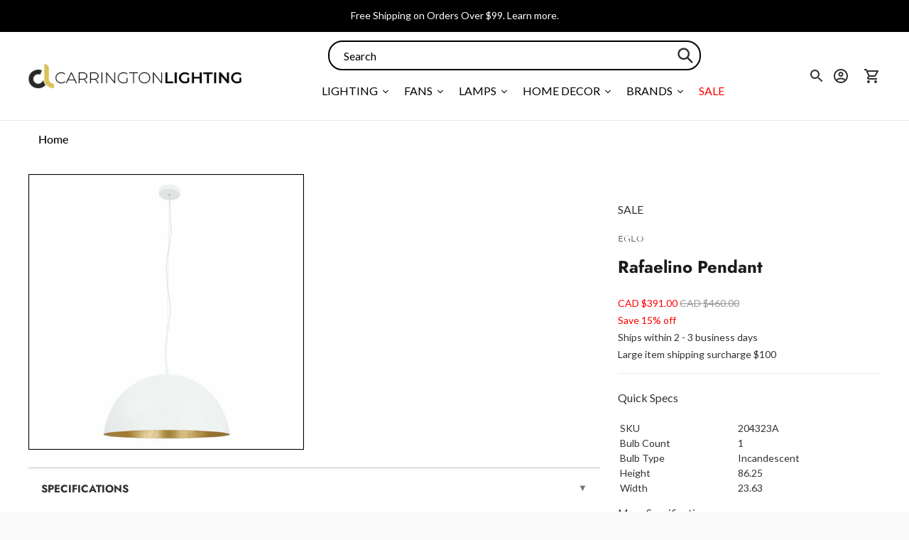

--- FILE ---
content_type: text/javascript; charset=utf-8
request_url: https://carringtonlighting.com/products/eglo-rafaelino-pendant-204323.js
body_size: 485
content:
{"id":6551759454267,"title":"Rafaelino Pendant","handle":"eglo-rafaelino-pendant-204323","description":"\u003cp\u003e1Lt Pendant\u003c\/p\u003e","published_at":"2021-03-23T14:13:35-06:00","created_at":"2021-03-23T14:13:35-06:00","vendor":"Eglo","type":"Medium \u0026 Large Pendants","tags":["ada:No","bulb_type:Incandescent","ceiling-lights","dark_sky:No","dimmable:No","energy_star:No","family:Rafaelino","finish:White","oversized-surcharge","productType:Pendants","promo-code","status:Active","style:Modern","wet_rated:No"],"price":39100,"price_min":39100,"price_max":39100,"available":true,"price_varies":false,"compare_at_price":46000,"compare_at_price_min":46000,"compare_at_price_max":46000,"compare_at_price_varies":false,"variants":[{"id":39302685589563,"title":"White\/Gold","option1":"White\/Gold","option2":null,"option3":null,"sku":"204323A","requires_shipping":true,"taxable":true,"featured_image":{"id":28022415491131,"product_id":6551759454267,"position":1,"created_at":"2021-03-24T22:38:14-06:00","updated_at":"2021-05-21T19:53:51-06:00","alt":"Rafaelino Pendant White","width":1500,"height":1500,"src":"https:\/\/cdn.shopify.com\/s\/files\/1\/0258\/1708\/8059\/products\/204323A.jpg?v=1621648431","variant_ids":[39302685589563]},"available":true,"name":"Rafaelino Pendant - White\/Gold","public_title":"White\/Gold","options":["White\/Gold"],"price":39100,"weight":6,"compare_at_price":46000,"inventory_management":"shopify","barcode":"9008606210701","featured_media":{"alt":"Rafaelino Pendant White","id":20276186906683,"position":1,"preview_image":{"aspect_ratio":1.0,"height":1500,"width":1500,"src":"https:\/\/cdn.shopify.com\/s\/files\/1\/0258\/1708\/8059\/products\/204323A.jpg?v=1621648431"}},"quantity_rule":{"min":1,"max":null,"increment":1},"quantity_price_breaks":[],"requires_selling_plan":false,"selling_plan_allocations":[]}],"images":["\/\/cdn.shopify.com\/s\/files\/1\/0258\/1708\/8059\/products\/204323A.jpg?v=1621648431"],"featured_image":"\/\/cdn.shopify.com\/s\/files\/1\/0258\/1708\/8059\/products\/204323A.jpg?v=1621648431","options":[{"name":"Finish","position":1,"values":["White\/Gold"]}],"url":"\/products\/eglo-rafaelino-pendant-204323","media":[{"alt":"Rafaelino Pendant White","id":20276186906683,"position":1,"preview_image":{"aspect_ratio":1.0,"height":1500,"width":1500,"src":"https:\/\/cdn.shopify.com\/s\/files\/1\/0258\/1708\/8059\/products\/204323A.jpg?v=1621648431"},"aspect_ratio":1.0,"height":1500,"media_type":"image","src":"https:\/\/cdn.shopify.com\/s\/files\/1\/0258\/1708\/8059\/products\/204323A.jpg?v=1621648431","width":1500}],"requires_selling_plan":false,"selling_plan_groups":[]}